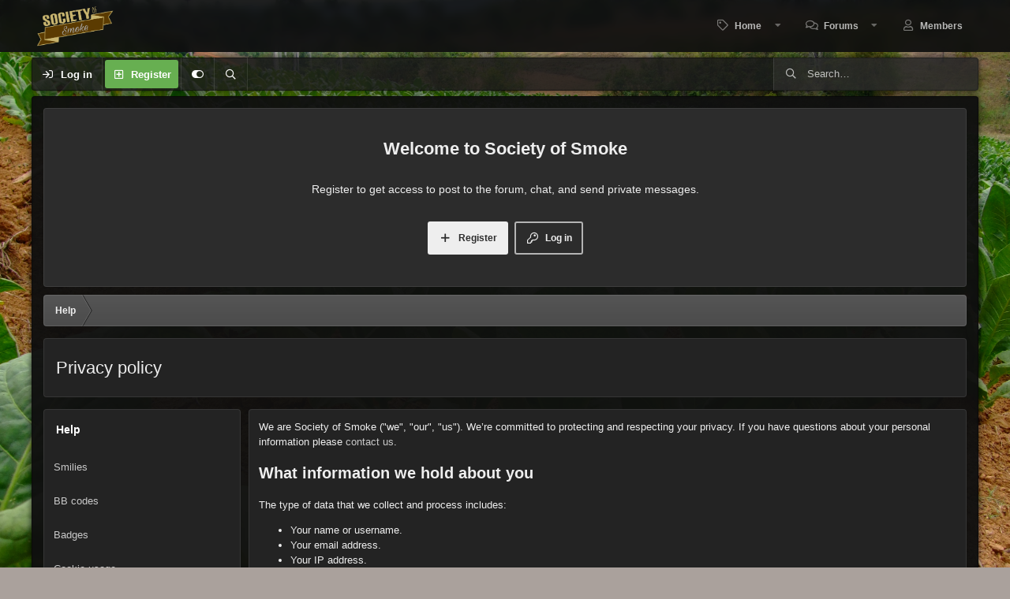

--- FILE ---
content_type: text/html; charset=utf-8
request_url: https://societyofsmoke.com/community/help/privacy-policy/
body_size: 11697
content:
<!DOCTYPE html>
<html id="XF" lang="en-US" dir="LTR"
	data-app="public"
	data-template="help_page"
	data-container-key=""
	data-content-key=""
	data-logged-in="false"
	data-cookie-prefix="xf_"
	data-csrf="1769978925,367f65977c1f607984a0341dcdde3b6a"
	data-style-id="6" 
	class="has-no-js template-help_page"
	 data-run-jobs="">
<head>
	<meta charset="utf-8" />
	<meta http-equiv="X-UA-Compatible" content="IE=Edge" />
	<meta name="viewport" content="width=device-width, initial-scale=1, viewport-fit=cover">

	
	
	

	<title>Privacy policy | Society of Smoke</title>
	
	<link rel="manifest" href="/community/webmanifest.php">
	
		<meta name="theme-color" content="#f1f1f1" />
	

	<meta name="apple-mobile-web-app-title" content="Society of Smoke">
	

	
		
		<meta name="description" content="You must accept this policy before using the site." />
		<meta property="og:description" content="You must accept this policy before using the site." />
		<meta property="twitter:description" content="You must accept this policy before using the site." />
	
	
		<link rel="canonical" href="http://societyofsmoke.com/community/help/privacy-policy/" />
	
		
        <!-- App Indexing for Google Search -->
        <link href="android-app://com.quoord.tapatalkpro.activity/tapatalk/societyofsmoke.com/community?ttfid=2349779&location=index&page=1&perpage=20&channel=google-indexing" rel="alternate" />
        <link href="ios-app://307880732/tapatalk/societyofsmoke.com/community?ttfid=2349779&location=index&page=1&perpage=20&channel=google-indexing" rel="alternate" />
        
        <link href="https://societyofsmoke.com/community/mobiquo/smartbanner/manifest.json" rel="manifest">
        
        <meta name="apple-itunes-app" content="app-id=307880732, affiliate-data=at=10lR7C, app-argument=tapatalk://societyofsmoke.com/community?ttfid=2349779&location=index&page=1&perpage=20" />
        
	

	
		
	
	
	<meta property="og:site_name" content="Society of Smoke" />


	
	
		
	
	
	<meta property="og:type" content="website" />


	
	
		
	
	
	
		<meta property="og:title" content="Privacy policy" />
		<meta property="twitter:title" content="Privacy policy" />
	


	
	
	
		
	
	
	<meta property="og:url" content="https://societyofsmoke.com/community/help/privacy-policy/" />


	
	

	
	
	

	


	<link rel="preload" href="/community/styles/fonts/fa/fa-regular-400.woff2?_v=5.15.3" as="font" type="font/woff2" crossorigin="anonymous" />


	<link rel="preload" href="/community/styles/fonts/fa/fa-solid-900.woff2?_v=5.15.3" as="font" type="font/woff2" crossorigin="anonymous" />


<link rel="preload" href="/community/styles/fonts/fa/fa-brands-400.woff2?_v=5.15.3" as="font" type="font/woff2" crossorigin="anonymous" />

	<link rel="stylesheet" href="/community/css.php?css=public%3Anormalize.css%2Cpublic%3Afa.css%2Cpublic%3Acore.less%2Cpublic%3Aapp.less&amp;s=6&amp;l=1&amp;d=1708892927&amp;k=72c918a64fe5c2e0cbee7d6c58bc266e71038f3c" />

	

<link rel="stylesheet" href="/community/css.php?css=public%3ACMTV_Badges.less%2Cpublic%3Aalnb_navigation.less%2Cpublic%3Aextra.less&amp;s=6&amp;l=1&amp;d=1708892927&amp;k=4740b26fa812ff1f1175e55733f95f004152acd7" />

	
		<script src="/community/js/xf/preamble.min.js?_v=46ac5553"></script>
	

	
	
	<script type='text/javascript'>
var xfhtml = document.getElementById('XF');
function applySetting(settingName, settingOn, allowToggle){
	
	// Theme editor is enabled. Check for selected toggle, otherwise apply default
		if(allowToggle === 1){
			var choice = localStorage.getItem(settingName);
			if( (choice === 'on') || (!choice && (settingOn === 1)) ){
				xfhtml.classList.add(settingName);
			}
		} else if(settingOn === 1){
			xfhtml.classList.add(settingName);
		}
	
}

applySetting('focus-mobile-navigation-bar', 1, 1);


applySetting('focus-fluid', 0, 1);


applySetting('focus-grid', 0, 1);


applySetting('focus-sidebar-sticky', 1, 1);


applySetting('focus-sidebar-flip', 0, 1);





	var backgroundChoice = localStorage.getItem('xenfocusBackground-6');
	if(backgroundChoice){ xfhtml.setAttribute('data-focus-bg', '' + backgroundChoice + '');	} else { xfhtml.setAttribute('data-focus-bg', '1'); }

</script>


</head>
<body data-template="help_page">
  








	


   
    
    
    


    
  
    



    
    
    
    


    
    
    


    
    
    
    













<div class="p-pageWrapper" id="top">


<!-- Logo bar: start -->
<header class="p-header" id="header">
	<div class="p-header-inner">
		<div class="p-header-content">

			

	<!-- Logo -->
	<div class="p-header-logo p-header-logo--image">
		<a href="http://societyofsmoke.com" class='focus-logo'>
			
			
				<span class='focus-logo--image'>
	                <img src="/community/media/SOSweb-08.png" srcset="/community/media/SOSweb-08.png 2x" alt="Society of Smoke" width="" height="" />
	            </span>
	        
	        
		</a>
	</div>



			

    <div class='focus-ad'></div>
    
    
    
    <!-- Navigation wrap -->
    <nav class='focus-wrap-nav'>
		<div class="p-nav-scroller hScroller" data-xf-init="h-scroller" data-auto-scroll=".p-navEl.is-selected">
			<div class="hScroller-scroll">
				<ul class="p-nav-list js-offCanvasNavSource">
				
					<li>
						
	<div class="p-navEl " data-has-children="true">
		

			
	
	<a href="/community/"
		class="p-navEl-link p-navEl-link--splitMenu "
		
		
		data-nav-id="EWRporta">Home</a>


			<a data-xf-key="1"
				data-xf-click="menu"
				data-menu-pos-ref="< .p-navEl"
				class="p-navEl-splitTrigger"
				role="button"
				tabindex="0"
				aria-label="Toggle expanded"
				aria-expanded="false"
				aria-haspopup="true"></a>

		
		
			<div class="menu menu--structural" data-menu="menu" aria-hidden="true">
				<div class="menu-content">
					
						
	
	
	<a href="/community/whats-new/"
		class="menu-linkRow u-indentDepth0 js-offCanvasCopy "
		
		
		data-nav-id="EWRporta_whatsnaw">What's new</a>

	

					
						
	
	
	<a href="/community/ewr-porta/authors/"
		class="menu-linkRow u-indentDepth0 js-offCanvasCopy "
		
		
		data-nav-id="EWRporta_authors">Authors</a>

	

					
				</div>
			</div>
		
	</div>

					</li>
				
					<li>
						
	<div class="p-navEl " data-has-children="true">
		

			
	
	<a href="/community/forums/"
		class="p-navEl-link p-navEl-link--splitMenu "
		
		
		data-nav-id="forums">Forums</a>


			<a data-xf-key="2"
				data-xf-click="menu"
				data-menu-pos-ref="< .p-navEl"
				class="p-navEl-splitTrigger"
				role="button"
				tabindex="0"
				aria-label="Toggle expanded"
				aria-expanded="false"
				aria-haspopup="true"></a>

		
		
			<div class="menu menu--structural" data-menu="menu" aria-hidden="true">
				<div class="menu-content">
					
						
	
	
	<a href="/community/whats-new/"
		class="menu-linkRow u-indentDepth0 js-offCanvasCopy "
		
		
		data-nav-id="whatsNew">What's new</a>

	
		
			
	
	
	<a href="/community/whats-new/profile-posts/"
		class="menu-linkRow u-indentDepth1 js-offCanvasCopy "
		 rel="nofollow"
		
		data-nav-id="whatsNewProfilePosts">New profile posts</a>

	

		
		
			<hr class="menu-separator" />
		
	

					
						
	
	
	<a href="/community/search/?type=post"
		class="menu-linkRow u-indentDepth0 js-offCanvasCopy "
		
		
		data-nav-id="searchForums">Search forums</a>

	

					
						
	
	
	<a href="/community/whats-new/posts/"
		class="menu-linkRow u-indentDepth0 js-offCanvasCopy "
		 rel="nofollow"
		
		data-nav-id="whatsNewPosts">New posts</a>

	

					
				</div>
			</div>
		
	</div>

					</li>
				
					<li>
						
	<div class="p-navEl " >
		

			
	
	<a href="/community/members/"
		class="p-navEl-link "
		
		data-xf-key="3"
		data-nav-id="members">Members</a>


			

		
		
	</div>

					</li>
				
				</ul>
			</div>
		</div>
	</nav>
    

    

			
		</div>
	</div>
</header>
<!-- Logo bar: end -->

<div class='focus-width'>

	

<!-- Secondary header: start -->

    
    <!-- Secondary header -->
    
	<div class="p-nav">
		<div class="p-nav-inner">
			
			<div class='focus-mobile-navigation'>
				<button type="button" class="button--plain p-nav-menuTrigger button" data-xf-click="off-canvas" data-menu=".js-headerOffCanvasMenu" tabindex="0" aria-label="Menu"><span class="button-text">
					<i aria-hidden="true"></i>
					<span class="p-nav-menuText">Menu</span>
				</span></button>
				<div class='focus-mobile-logo'>
					<a href="http://societyofsmoke.com">
						
	                        <img src="/community/media/SOSweb-08.png" srcset="/community/media/SOSweb-08.png 2x" alt="Society of Smoke" width="" height="" />
						
					</a>
				</div>
			</div>

			<div class='focus-wrap-user'>

    <!-- User bar -->

		<div class="p-nav-opposite">
			<div class="p-navgroup p-account p-navgroup--guest">
				
					<a href="/community/login/" class="p-navgroup-link p-navgroup-link--textual p-navgroup-link--logIn" data-xf-click="overlay" data-follow-redirects="on">
						<span class="p-navgroup-linkText">Log in</span>
					</a>
					
						<a href="/community/register/" class="p-navgroup-link p-navgroup-link--textual p-navgroup-link--register" data-xf-click="overlay" data-follow-redirects="on">
							<span class="p-navgroup-linkText">Register</span>
						</a>
					
				
				
		            <a href="#" class="p-navgroup-link xenfocus-navgroup-icon" rel="nofollow" data-xf-init="tooltip" title="Customize" data-xenfocus-editor>
	                    <i class="fa--xf far fa-toggle-on" aria-hidden="true"></i>
	                </a>
	            
				
				
	            
			</div>

			<div class="p-navgroup p-discovery">
				<a href="/community/whats-new/"
					

	class="p-navgroup-link p-navgroup-link--iconic p-navgroup-link--whatsnew"

				   	aria-label="What&#039;s new"
					title="What&#039;s new">
					<i aria-hidden="true"></i>
					<span class="p-navgroup-linkText">What's new</span>
				</a>

				
					<a href="/community/search/"
						class="p-navgroup-link p-navgroup-link--iconic p-navgroup-link--search"
						data-xf-click="menu"
						data-xf-key="/"
						aria-label="Search"
						aria-expanded="false"
						aria-haspopup="true"
						title="Search"
					   	data-xf-init="tooltip">
						<i aria-hidden="true"></i>
						<!-- <span class="p-navgroup-linkText">Search</span> -->
					</a>
					<div class="menu menu--structural menu--wide" data-menu="menu" aria-hidden="true">
						<form action="/community/search/search" method="post"
							class="menu-content"
							data-xf-init="quick-search">

							<h3 class="menu-header">Search</h3>
							
							<div class="menu-row">
								
									<input type="text" class="input" name="keywords" placeholder="Search…" aria-label="Search" data-menu-autofocus="true" />
								
							</div>

							
							<div class="menu-row">
								<label class="iconic"><input type="checkbox"  name="c[title_only]" value="1" /><i aria-hidden="true"></i><span class="iconic-label">Search titles only</span></label>

							</div>
							
							<div class="menu-row">
								<div class="inputGroup">
									<span class="inputGroup-text" id="ctrl_search_menu_by_member">By:</span>
									<input type="text" class="input" name="c[users]" data-xf-init="auto-complete" placeholder="Member" aria-labelledby="ctrl_search_menu_by_member" />
								</div>
							</div>
							<div class="menu-footer">
								<span class="menu-footer-controls">
									<button type="submit" class="button--primary button button--icon button--icon--search"><span class="button-text">Search</span></button>
									<a href="/community/search/" class="button"><span class="button-text">Advanced search…</span></a>
								</span>
							</div>

							<input type="hidden" name="_xfToken" value="1769978925,367f65977c1f607984a0341dcdde3b6a" />
						</form>
					</div>
				
			</div>
		</div>

</div>
			
			
	<div class='focus-wrap-search'>
	
		
			<form action="/community/search/search" method="post">
	        
	        <!-- Search -->
			<div class='focus-search'>	
				
				<div class='focus-search-flex'>
					<input name="keywords" placeholder="Search…" aria-label="Search" data-menu-autofocus="true" type="text" />
					<div class='focus-search-prefix'><i class="fa--xf far fa-search" aria-hidden="true"></i></div>
				</div>
				
			</div>
			
			
				<div class="focus-search-menu">

					
					

					
					<div class="menu-row">
						<label class="iconic"><input type="checkbox"  name="c[title_only]" value="1" /><i aria-hidden="true"></i><span class="iconic-label">Search titles only</span></label>

					</div>
					
					<div class="menu-row">
						<div class="inputGroup">
							<span class="inputGroup-text">By:</span>
							<input type="text" class="input" name="c[users]" data-xf-init="auto-complete" placeholder="Member" aria-labelledby="ctrl_search_menu_by_member" />
						</div>
					</div>
					<div class="menu-footer">
						<span class="menu-footer-controls">
							<a href="/community/search/" class="button"><span class="button-text">Filters</span></a>
							<button type="submit" class="button--primary button button--icon button--icon--search"><span class="button-text">Search</span></button>
						</span>
					</div>

				</div>
			

			<input type="hidden" name="_xfToken" value="1769978925,367f65977c1f607984a0341dcdde3b6a" />

			</form>
		

	</div>


		</div>
	</div>
    


    <!-- Sub navigation -->
	
		<div class="p-sectionLinks p-sectionLinks--empty"></div>
	

<!-- Secondary header: end -->

<div class='focus-content'>

<div class="p-body">
	<div class="p-body-inner">
		<!--XF:EXTRA_OUTPUT-->

        
        <!-- Staff bar: start -->
        
        
        

<div class='focus-guest focus-guest-wallpaper'>
    <div class='focus-guest-header'>Society of Smoke</div>
    <div class='focus-guest-align'>
	    <div class='focus-guest-content'><p>Register to get access to post to the forum, chat, and send private messages.</p></div>
	    <ul class='focus-guest-buttons'>
	        <li><a href="/community/login/" rel="nofollow" data-xf-click="overlay"><span>Log in</span></a></li>
			<li><a href="/community/register/" rel="nofollow" data-xf-click="overlay"><span>Register</span></a></li>
	    </ul>
	</div>
</div>


        
		

		

		
		
        
	        <div class='focus-breadcrumb'>
				
					

	
	
	
		<div class="p-breadcrumbs-wrap ">
			<ul class="p-breadcrumbs " itemscope itemtype="https://schema.org/BreadcrumbList">
				
					

					

					
					
						
						
	<li itemprop="itemListElement" itemscope itemtype="https://schema.org/ListItem">
		<a href="/community/help/" itemprop="item">
			<span itemprop="name">Help</span>
		</a>
		<meta itemprop="position" content="1" />
	</li>

					

				
			</ul>
		</div>
	

				
				
			</div>
		

        
            
		



		
	<noscript><div class="blockMessage blockMessage--important blockMessage--iconic u-noJsOnly">JavaScript is disabled. For a better experience, please enable JavaScript in your browser before proceeding.</div></noscript>

		
	<div class="blockMessage blockMessage--important blockMessage--iconic js-browserWarning" style="display: none">You are using an out of date browser. It  may not display this or other websites correctly.<br />You should upgrade or use an <a href="https://www.google.com/chrome/" target="_blank" rel="noopener">alternative browser</a>.</div>


		
			<div class="p-body-header">
			
				
					<div class="p-title ">
					
						
							<h1 class="p-title-value">Privacy policy</h1>
						
						
					
					</div>
				

				
			
			</div>
		

		<div class="p-body-main  p-body-main--withSideNav">
			
				<div class="p-body-sideNavCol"></div>
			
			<div class="p-body-contentCol"></div>
			
			
			
				<div class="p-body-sideNav">
					<div class="p-body-sideNavTrigger">
						<button type="button" class="button--link button" data-xf-click="off-canvas" data-menu="#js-SideNavOcm"><span class="button-text">
							Help pages
						</span></button>
					</div>
					<div class="p-body-sideNavInner" data-ocm-class="offCanvasMenu offCanvasMenu--blocks" id="js-SideNavOcm" data-ocm-builder="sideNav">
						<div data-ocm-class="offCanvasMenu-backdrop" data-menu-close="true"></div>
						<div data-ocm-class="offCanvasMenu-content">
							<div class="p-body-sideNavContent">
								
								
									<div class="block">
			<div class="block-container">
				<h2 class="block-header">Help</h2>
				<div class="block-body">
					
						
							<a href="/community/help/smilies/" class="blockLink ">Smilies</a>
						
					
						
							<a href="/community/help/bb-codes/" class="blockLink ">BB codes</a>
						
					
						
					
						
							<a href="/community/help/badges/" class="blockLink ">Badges</a>
						
					
						
							<a href="/community/help/cookies/" class="blockLink ">Cookie usage</a>
						
					
						
							<a href="/community/help/terms/" class="blockLink ">Terms and rules</a>
						
					
						
							<a href="/community/help/privacy-policy/" class="blockLink is-selected">Privacy policy</a>
						
					
				</div>
			</div>
		</div>
								
								
							</div>
						</div>
					</div>
				</div>
			

			<div class="p-body-content">
				
				

<div class="p-body-pageContent">
	
	








	
	
	
		
	
	
	


	
	
	
	
		
	
	
	


	
	







	<div class="block">
		<div class="block-container">
			<div class="block-body block-row">
				<p>We are Society of Smoke ("we", "our", "us"). We’re committed to protecting and respecting your privacy. If you have questions about your personal information please <a href="/community/misc/contact">contact us</a>.</p>

<h2>What information we hold about you</h2>
<p>The type of data that we collect and process includes:</p>
<ul>
	<li>Your name or username.</li>
	<li>Your email address.</li>
	<li>Your IP address.</li>
</ul>
<p>Further data may be collected if you choose to share it, such as if you fill out fields on your profile.</p>
<p>We collect some or all of this information in the following cases:</p>
<ul>
	<li>You register as a member on this site.</li>
	<li>You fill out our contact form.</li>
	<li>You browse this site. See "Cookie policy" below.</li>
	<li>You fill out fields on your profile.</li>
</ul>

<h2>How your personal information is used</h2>
<p>We may use your personal information in the following ways:</p>
<ul>
	<li>For the purposes of making you a registered member of our site, in order for you to contribute content to this site.</li>
	<li>We may use your email address to inform you of activity on our site.</li>
	<li>Your IP address is recorded when you perform certain actions on our site. Your IP address is never publicly visible.</li>
</ul>

<h2>Other ways we may use your personal information.</h2>
<p>In addition to notifying you of activity on our site which may be relevant to you, from time to time we may wish to communicate with all members any important information such as newsletters or announcements by email. You can opt-in to or opt-out of such emails in your profile.</p>
<p>We may collect non-personally identifiable information about you in the course of your interaction with our site. This information may include technical information about the browser or type of device you're using. This information will be used purely for the purposes of analytics and tracking the number of visitors to our site.</p>

<h2>Keeping your data secure</h2>
<p>We are committed to ensuring that any information you provide to us is secure. In order to prevent unauthorized access or disclosure, we have put in place suitable measures and procedures to safeguard and secure the information that we collect.</p>

<h2>Cookie policy</h2>
<p>Cookies are small text files which are set by us on your computer which allow us to provide certain functionality on our site, such as being able to log in, or remembering certain preferences.</p>
<p>We have a detailed cookie policy and more information about the cookies that we set on <a href="/community/help/cookies">this page</a>.</p>

<h2>Rights</h2>
<p>You have a right to access the personal data we hold about you or obtain a copy of it. To do so please <a href="/community/misc/contact">contact us</a>. If you believe that the information we hold for you is incomplete or inaccurate, you may <a href="/community/misc/contact">contact us</a> to ask us to complete or correct that information.</p>
<p>You also have the right to request the erasure of your personal data. Please <a href="/community/misc/contact">contact us</a> if you would like us to remove your personal data.</p>

<h2>Acceptance of this policy</h2>
<p>Continued use of our site signifies your acceptance of this policy. If you do not accept the policy then please do not use this site. When registering we will further request your explicit acceptance of the privacy policy.</p>

<h2>Changes to this policy</h2>
<p>We may make changes to this policy at any time. You may be asked to review and re-accept the information in this policy if it changes in the future.</p>




	
		<h2>CAPTCHA privacy policy</h2>
		<p>This site is protected by hCaptcha and its <a href="https://hcaptcha.com/privacy" target="_blank">privacy policy</a> and <a href="https://hcaptcha.com/terms" target="_blank">terms of service</a> apply.</p>
	



			</div>
		</div>
	</div>
</div>


				
			</div>

			
		</div>

		
		

	
	
	
		<div class="p-breadcrumbs-wrap p-breadcrumbs-wrap--bottom">
			<ul class="p-breadcrumbs p-breadcrumbs--bottom" itemscope itemtype="https://schema.org/BreadcrumbList">
				
					

					

					
					
						
						
	<li itemprop="itemListElement" itemscope itemtype="https://schema.org/ListItem">
		<a href="/community/help/" itemprop="item">
			<span itemprop="name">Help</span>
		</a>
		<meta itemprop="position" content="1" />
	</li>

					

				
			</ul>
		</div>
	

		


		
	</div>
</div>


<!-- Mobile off-canvas navigation: start -->
<div class="offCanvasMenu offCanvasMenu--nav js-headerOffCanvasMenu" data-menu="menu" aria-hidden="true" data-ocm-builder="navigation">
	<div class="offCanvasMenu-backdrop" data-menu-close="true"></div>
	<div class="offCanvasMenu-content">
		<div class="offCanvasMenu-header">
			Menu
			<a class="offCanvasMenu-closer" data-menu-close="true" role="button" tabindex="0" aria-label="Close"></a>
		</div>
		
			<div class="p-offCanvasRegisterLink">
				<div class="offCanvasMenu-linkHolder">
					<a href="/community/login/" class="offCanvasMenu-link" data-xf-click="overlay" data-menu-close="true">
					Log in
					</a>
				</div>
				<hr class="offCanvasMenu-separator" />
				
					<div class="offCanvasMenu-linkHolder">
						<a href="/community/register/" class="offCanvasMenu-link" data-xf-click="overlay" data-menu-close="true">
							Register
						</a>
					</div>
				<hr class="offCanvasMenu-separator" />
				
			</div>
		
		<div class="js-offCanvasNavTarget"></div>
		<div class="offCanvasMenu-installBanner js-installPromptContainer" style="display: none;" data-xf-init="install-prompt">
			<div class="offCanvasMenu-installBanner-header">Install the app</div>
			<button type="button" class="js-installPromptButton button"><span class="button-text">Install</span></button>
		</div>
	</div>
</div>
<!-- Mobile off-canvas navigation: end -->

<footer class="p-footer" id="footer">

	

	
		<div class="p-footer-inner">

			<div class="p-footer-row">
				
					<div class="p-footer-row-main">
						<ul class="p-footer-linkList">
						
							
								<li><a href="/community/misc/style" data-xf-click="overlay"
									data-xf-init="tooltip" title="Style chooser" rel="nofollow">
									<i class="fa--xf far fa-paint-brush" aria-hidden="true"></i> Villain
								</a></li>
							
							
								<li class='xenfocus-footer-icon'><a href="#" rel="nofollow" data-xf-init="tooltip" title="Customize" data-xenfocus-editor><i class="fa--xf far fa-toggle-on" aria-hidden="true"></i></a></li>
							
							
							
						
						</ul>
					</div>
				
				<div class="p-footer-row-opposite">
					<ul class="p-footer-linkList">
						
							
								<li><a href="/community/misc/contact" data-xf-click="overlay">Contact us</a></li>
							
						

						
							<li><a href="/community/help/terms/">Terms and rules</a></li>
						

						
							<li><a href="/community/help/privacy-policy/">Privacy policy</a></li>
						

						
							<li><a href="/community/help/">Help</a></li>
						

						
							<li><a href="http://societyofsmoke.com">Home</a></li>
						

						<li><a href="/community/forums/-/index.rss" target="_blank" class="p-footer-rssLink" title="RSS"><span aria-hidden="true"><i class="fa--xf far fa-rss" aria-hidden="true"></i><span class="u-srOnly">RSS</span></span></a></li>
					</ul>
				</div>
			</div>

			<div class='footer-align'>
				<div>

					
						<div class="p-footer-copyright">
							
								<a href="https://xenforo.com" class="u-concealed" dir="ltr" target="_blank" rel="sponsored noopener">Community platform by XenForo<sup>&reg;</sup> <span class="copyright">&copy; 2010-2021 XenForo Ltd.</span></a>
								
<div class="porta-copyright">
	<a href="https://xenforo.com/community/resources/6023/"
		target="_blank">XenPorta 2 PRO</a> &copy; Jason Axelrod of
	<a href="https://8wayrun.com/" target="_blank">8WAYRUN</a>
</div>
							
								
							<span class='xenfocus:branding'>
	<a href='https://xenfocus.com' target='_blank' rel="noreferrer">XenForo theme</a> by xenfocus
</span>

						</div>
					

				</div>
				<div>

					

				</div>
			</div>

			
		</div>
	
</footer>


</div> <!-- End: focus-content -->
</div></div> <!-- closing p-pageWrapper -->


<div class='mobile-navigation-bar'>
	<div class='focus-width'>
		<ul class='mobile-navigation-bar__list'>
			<li class='mobile-navigation-bar--forums'>
				<a href="/community/forums/-/list">
					<span class='mobile-navigation-bar__icon'><i class="fa--xf far fa-comments" aria-hidden="true"></i></span>
					<span class='mobile-navigation-bar__text'>Forums</span>
				</a>
			</li>
			<li class='mobile-navigation-bar--whatsnew'>
				<a href="/community/whats-new/">
					<span class='mobile-navigation-bar__icon'><i class="fa--xf far fa-file-alt" aria-hidden="true"></i></span>
					<span class='mobile-navigation-bar__text'>What's new</span>
				</a>
			</li>
			
				<li class='mobile-navigation-bar--login'>
					<a href="/community/login/" rel="nofollow" data-xf-click="overlay" data-follow-redirects="on">
						<span class='mobile-navigation-bar__icon'><i class="fa--xf far fa-sign-in-alt" aria-hidden="true"></i></span>
						<span class='mobile-navigation-bar__text'>Log in</span>
					</a>
				</li>
				
					<li class='mobile-navigation-bar--register'>
						<a href="/community/register/" rel="nofollow" data-xf-click="overlay" data-follow-redirects="on">
							<span class='mobile-navigation-bar__icon'><i class="fa--xf far fa-user-plus" aria-hidden="true"></i></span>
							<span class='mobile-navigation-bar__text'>Register</span>
						</a>
					</li>
				
			
			
				<li class='mobile-navigation-bar--search'>
					<a href="/community/search/">
						<span class='mobile-navigation-bar__icon'><i class="fa--xf far fa-search" aria-hidden="true"></i></span>
						<span class='mobile-navigation-bar__text'>Search</span>
					</a>
				</li>
			
		</ul>
	</div>
</div>



	<div class='focus-editor-wrap'>
		<div class='focus-editor-overlay' data-xenfocus-editor></div>
		<div class='focus-editor'>

			<div class='focus-editor-scroll'>

				
					<div>
						<div class='focus-editor__title' data-focus-text='Background Picker'></div>
						<div class="focus-picker">
						    <span data-focus-bg='1'><i></i></span>
						    <span data-focus-bg='2'><i></i></span>
						    <span data-focus-bg='3'><i></i></span>
						    <span data-focus-bg='4'><i></i></span>
						    
						    
							
							
							
							
							
							
						</div>
					</div>
				

				

				<div>
					<div class='focus-editor__title' data-focus-text='Customize layout'></div>
					
					
						<div class='focus-editor-panel' data-setting='focus-mobile-navigation-bar' data-setting-default='on'>
							<div class='focus-editor-toggle'><i class='focus-toggle'><i></i></i></div>
							<div class='focus-editor-text' data-setting-title='Mobile navigation bar?' data-setting-desc='Display a navigation bar at the bottom of the site when using a mobile device?'></div>
						</div>
					

					
						<div class='focus-editor-panel' data-setting='focus-fluid' data-setting-default='off'>
							<div class='focus-editor-toggle'><i class='focus-toggle'><i></i></i></div>
							<div class='focus-editor-text' data-setting-title='Fluid width?' data-setting-desc='Enabling this will increase the width of the site so it occupies the width of your browser. Useful for larger screens.'></div>
						</div>
					

					
						<div class='focus-editor-panel' data-setting='focus-grid' data-setting-default='off'>
							<div class='focus-editor-toggle'><i class='focus-toggle'><i></i></i></div>
							<div class='focus-editor-text' data-setting-title='Grid layout?' data-setting-desc='If enabled, the forums will be displayed as a grid instead of a table.'></div>
						</div>
					

					
						<div class='focus-editor-panel' data-setting='focus-sidebar-sticky' data-setting-default='on'>
							<div class='focus-editor-toggle'><i class='focus-toggle'><i></i></i></div>
							<div class='focus-editor-text' data-setting-title='Sticky sidebar?' data-setting-desc='If enabled, the sidebar will stick to the top of the screen for easy access.'></div>
						</div>
					

					
						<div class='focus-editor-panel' data-setting='focus-sidebar-flip' data-setting-default='off'>
							<div class='focus-editor-toggle'><i class='focus-toggle'><i></i></i></div>
							<div class='focus-editor-text' data-setting-title='Flip sidebar?' data-setting-desc='Flip the sidebar between the left and right sides.'></div>
						</div>
					

					

					

					
					
					
					
				</div>

			</div>

			<div class='focus-editor-save'>
				<button data-xenfocus-editor data-focus-text='Save'></button>
			</div>

		</div>
	</div>


<div class="u-bottomFixer js-bottomFixTarget">
	
	
</div>


	<div class="u-scrollButtons js-scrollButtons" data-trigger-type="up">
		<a href="#top" class="button--scroll button" data-xf-click="scroll-to"><span class="button-text"><i class="fa--xf far fa-arrow-up" aria-hidden="true"></i><span class="u-srOnly">Top</span></span></a>
		
	</div>



	<script src="/community/js/vendor/jquery/jquery-3.5.1.min.js?_v=46ac5553"></script>
	<script src="/community/js/vendor/vendor-compiled.js?_v=46ac5553"></script>
	<script src="/community/js/xf/core-compiled.js?_v=46ac5553"></script>
	

	<script>
		jQuery.extend(true, XF.config, {
			// 
			userId: 0,
			enablePush: false,
			pushAppServerKey: '',
			url: {
				fullBase: 'https://societyofsmoke.com/community/',
				basePath: '/community/',
				css: '/community/css.php?css=__SENTINEL__&s=6&l=1&d=1708892927',
				keepAlive: '/community/login/keep-alive'
			},
			cookie: {
				path: '/',
				domain: '',
				prefix: 'xf_',
				secure: true
			},
			cacheKey: '5e0a77c9f6ef4120cdcfb03867145b27',
			csrf: '1769978925,367f65977c1f607984a0341dcdde3b6a',
			js: {},
			css: {"public:CMTV_Badges.less":true,"public:alnb_navigation.less":true,"public:extra.less":true},
			time: {
				now: 1769978925,
				today: 1769922000,
				todayDow: 0,
				tomorrow: 1770008400,
				yesterday: 1769835600,
				week: 1769403600
			},
			borderSizeFeature: '3px',
			fontAwesomeWeight: 'r',
			enableRtnProtect: true,
			
			enableFormSubmitSticky: true,
			uploadMaxFilesize: 2097152,
			allowedVideoExtensions: ["m4v","mov","mp4","mp4v","mpeg","mpg","ogv","webm"],
			allowedAudioExtensions: ["mp3","opus","ogg","wav"],
			shortcodeToEmoji: true,
			visitorCounts: {
				conversations_unread: '0',
				alerts_unviewed: '0',
				total_unread: '0',
				title_count: true,
				icon_indicator: true
			},
			jsState: {},
			publicMetadataLogoUrl: '',
			publicPushBadgeUrl: 'https://societyofsmoke.com/community/styles/default/xenforo/bell.png'
		});

		jQuery.extend(XF.phrases, {
			// 
			date_x_at_time_y: "{date} at {time}",
			day_x_at_time_y:  "{day} at {time}",
			yesterday_at_x:   "Yesterday at {time}",
			x_minutes_ago:    "{minutes} minutes ago",
			one_minute_ago:   "1 minute ago",
			a_moment_ago:     "A moment ago",
			today_at_x:       "Today at {time}",
			in_a_moment:      "In a moment",
			in_a_minute:      "In a minute",
			in_x_minutes:     "In {minutes} minutes",
			later_today_at_x: "Later today at {time}",
			tomorrow_at_x:    "Tomorrow at {time}",

			day0: "Sunday",
			day1: "Monday",
			day2: "Tuesday",
			day3: "Wednesday",
			day4: "Thursday",
			day5: "Friday",
			day6: "Saturday",

			dayShort0: "Sun",
			dayShort1: "Mon",
			dayShort2: "Tue",
			dayShort3: "Wed",
			dayShort4: "Thu",
			dayShort5: "Fri",
			dayShort6: "Sat",

			month0: "January",
			month1: "February",
			month2: "March",
			month3: "April",
			month4: "May",
			month5: "June",
			month6: "July",
			month7: "August",
			month8: "September",
			month9: "October",
			month10: "November",
			month11: "December",

			active_user_changed_reload_page: "The active user has changed. Reload the page for the latest version.",
			server_did_not_respond_in_time_try_again: "The server did not respond in time. Please try again.",
			oops_we_ran_into_some_problems: "Oops! We ran into some problems.",
			oops_we_ran_into_some_problems_more_details_console: "Oops! We ran into some problems. Please try again later. More error details may be in the browser console.",
			file_too_large_to_upload: "The file is too large to be uploaded.",
			uploaded_file_is_too_large_for_server_to_process: "The uploaded file is too large for the server to process.",
			files_being_uploaded_are_you_sure: "Files are still being uploaded. Are you sure you want to submit this form?",
			attach: "Attach files",
			rich_text_box: "Rich text box",
			close: "Close",
			link_copied_to_clipboard: "Link copied to clipboard.",
			text_copied_to_clipboard: "Text copied to clipboard.",
			loading: "Loading…",
			you_have_exceeded_maximum_number_of_selectable_items: "You have exceeded the maximum number of selectable items.",

			processing: "Processing",
			'processing...': "Processing…",

			showing_x_of_y_items: "Showing {count} of {total} items",
			showing_all_items: "Showing all items",
			no_items_to_display: "No items to display",

			number_button_up: "Increase",
			number_button_down: "Decrease",

			push_enable_notification_title: "Push notifications enabled successfully at Society of Smoke",
			push_enable_notification_body: "Thank you for enabling push notifications!"
		});
	</script>

	<form style="display:none" hidden="hidden">
		<input type="text" name="_xfClientLoadTime" value="" id="_xfClientLoadTime" title="_xfClientLoadTime" tabindex="-1" />
	</form>

	




<script>

$(document).ready(function(){
	var html = $('#XF');
	
	
		// Advanced search menu
		$('.focus-search-advanced').on('click', function(){ html.toggleClass('focus-search-menu-active'); });
		$('.focus-search-flex input').on('focus', function(){ html.addClass('focus-search-menu-active'); });
		$(document).on('click', function() { html.removeClass('focus-search-menu-active'); });
		$('.focus-wrap-search').on('click', function(event){ event.stopPropagation(); });
	

	
		$("[data-xenfocus-editor]").hover(function() {
			html.addClass('focus-picker--loaded');
		});
		// xenfocus editor: open and close with data-xenfocus-editor
		$("[data-xenfocus-editor]").on('click', function(event){
			html.toggleClass('focus-editor-open').addClass('focus-picker--loaded');
			event.preventDefault();
		});
		// ..and close by pressing ESC
		$(document).keyup(function(e) {
			if (e.keyCode === 27){
				html.removeClass('focus-editor-open');
			}
		});
		
			$(".focus-picker span").on('click', function(){
				var styleid = html.attr('data-style-id');
				var backgroundClass = $(this).attr("data-focus-bg");
				html.attr('data-focus-bg', '' + backgroundClass + '');
				localStorage.setItem('xenfocusBackground-' + styleid + '', '' + backgroundClass + '');
			});
		
		$('.focus-editor-panel').each(function(){
			// This value is used for localstorage names and class names.
			var settingName = $(this).attr('data-setting');
			var settingDefault = $(this).attr('data-setting-default');
			var settingChoice = localStorage.getItem(settingName);
			if(settingChoice === 'on'){
				$(this).attr('data-setting-status','on');
			} else if(settingChoice === 'off') {
				$(this).attr('data-setting-status','off');
			} else {
				if(settingDefault === 'on'){
					$(this).attr('data-setting-status','on');
				} else{
					$(this).attr('data-setting-status','off');
				}
			}
		});
		// Change the class and localstorage when the toggle is clicked
		$('.focus-editor-panel').on('click', function(){
			var settingName = $(this).attr('data-setting');
			var settingStatus = $(this).attr('data-setting-status');
			if(settingStatus === 'on'){
				html.removeClass(settingName);
				localStorage.setItem(settingName, 'off');
				$(this).attr('data-setting-status', 'off');
			} else {
				html.addClass(settingName);
				localStorage.setItem(settingName, 'on');
				$(this).attr('data-setting-status', 'on');
			}
		});
	
});

	

</script>





    


</body>
</html>









